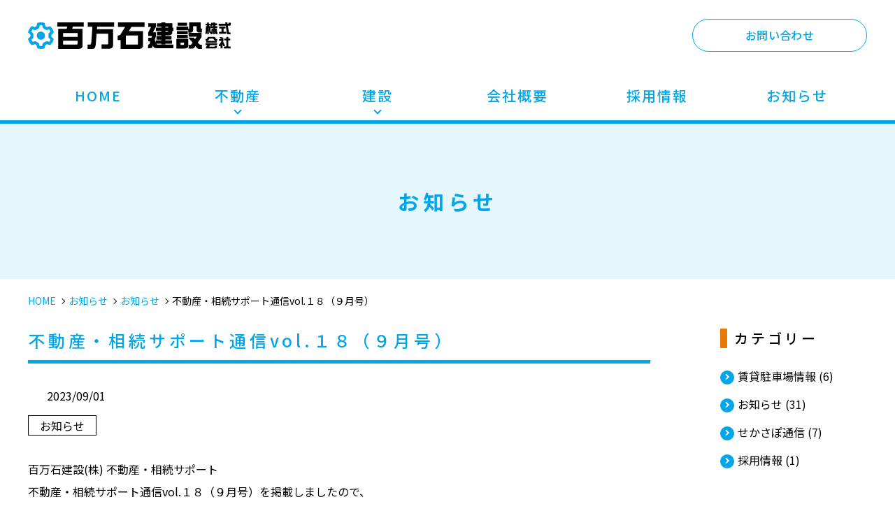

--- FILE ---
content_type: text/html; charset=UTF-8
request_url: https://kensetsu.100-mangoku.jp/info/1051/
body_size: 31960
content:
<!DOCTYPE html>
<html dir="ltr" lang="ja" prefix="og: https://ogp.me/ns#">
<head>
	<!-- Google tag (gtag.js)　Google広告コンバージョン用 -->
<script async src="https://www.googletagmanager.com/gtag/js?id=AW-16650946228"></script>
<script>
  window.dataLayer = window.dataLayer || [];
  function gtag(){dataLayer.push(arguments);}
  gtag('js', new Date());

  gtag('config', 'AW-16650946228');
</script>
  <meta charset="UTF-8">
  <meta name="viewport" content="width=device-width, initial-scale=1">
  <meta name="format-detection" content="telephone=no">
  
		<!-- All in One SEO 4.6.1.1 - aioseo.com -->
		<meta name="robots" content="max-image-preview:large" />
		<link rel="canonical" href="https://kensetsu.100-mangoku.jp/info/1051/" />
		<meta name="generator" content="All in One SEO (AIOSEO) 4.6.1.1" />

		<script async src="https://www.googletagmanager.com/gtag/js?id=G-7YT3814B20"></script>
<script>
  window.dataLayer = window.dataLayer || [];
  function gtag(){dataLayer.push(arguments);}
  gtag('js', new Date());
  gtag('config', 'G-7YT3814B20');
</script>
		<meta property="og:locale" content="ja_JP" />
		<meta property="og:site_name" content="百万石建設株式会社／岩手県矢巾町 -" />
		<meta property="og:type" content="article" />
		<meta property="og:title" content="不動産・相続サポート通信vol.１８（９月号） - 百万石建設株式会社／岩手県矢巾町" />
		<meta property="og:url" content="https://kensetsu.100-mangoku.jp/info/1051/" />
		<meta property="article:published_time" content="2023-09-01T07:36:35+00:00" />
		<meta property="article:modified_time" content="2023-09-01T07:36:35+00:00" />
		<meta name="twitter:card" content="summary" />
		<meta name="twitter:title" content="不動産・相続サポート通信vol.１８（９月号） - 百万石建設株式会社／岩手県矢巾町" />
		<script type="application/ld+json" class="aioseo-schema">
			{"@context":"https:\/\/schema.org","@graph":[{"@type":"BreadcrumbList","@id":"https:\/\/kensetsu.100-mangoku.jp\/info\/1051\/#breadcrumblist","itemListElement":[{"@type":"ListItem","@id":"https:\/\/kensetsu.100-mangoku.jp\/#listItem","position":1,"name":"\u5bb6"}]},{"@type":"Organization","@id":"https:\/\/kensetsu.100-mangoku.jp\/#organization","name":"newsite","url":"https:\/\/kensetsu.100-mangoku.jp\/"},{"@type":"WebPage","@id":"https:\/\/kensetsu.100-mangoku.jp\/info\/1051\/#webpage","url":"https:\/\/kensetsu.100-mangoku.jp\/info\/1051\/","name":"\u4e0d\u52d5\u7523\u30fb\u76f8\u7d9a\u30b5\u30dd\u30fc\u30c8\u901a\u4fe1vol.\uff11\uff18\uff08\uff19\u6708\u53f7\uff09 - \u767e\u4e07\u77f3\u5efa\u8a2d\u682a\u5f0f\u4f1a\u793e\uff0f\u5ca9\u624b\u770c\u77e2\u5dfe\u753a","inLanguage":"ja","isPartOf":{"@id":"https:\/\/kensetsu.100-mangoku.jp\/#website"},"breadcrumb":{"@id":"https:\/\/kensetsu.100-mangoku.jp\/info\/1051\/#breadcrumblist"},"datePublished":"2023-09-01T16:36:35+09:00","dateModified":"2023-09-01T16:36:35+09:00"},{"@type":"WebSite","@id":"https:\/\/kensetsu.100-mangoku.jp\/#website","url":"https:\/\/kensetsu.100-mangoku.jp\/","name":"\u767e\u4e07\u77f3\u5efa\u8a2d\u682a\u5f0f\u4f1a\u793e\uff0f\u5ca9\u624b\u770c\u77e2\u5dfe\u753a","inLanguage":"ja","publisher":{"@id":"https:\/\/kensetsu.100-mangoku.jp\/#organization"}}]}
		</script>
		<!-- All in One SEO -->

<link rel='dns-prefetch' href='//code.jquery.com' />
<link rel='dns-prefetch' href='//code.iconify.design' />
<style id='wp-img-auto-sizes-contain-inline-css' type='text/css'>
img:is([sizes=auto i],[sizes^="auto," i]){contain-intrinsic-size:3000px 1500px}
/*# sourceURL=wp-img-auto-sizes-contain-inline-css */
</style>
<style id='wp-block-library-inline-css' type='text/css'>
:root{--wp-block-synced-color:#7a00df;--wp-block-synced-color--rgb:122,0,223;--wp-bound-block-color:var(--wp-block-synced-color);--wp-editor-canvas-background:#ddd;--wp-admin-theme-color:#007cba;--wp-admin-theme-color--rgb:0,124,186;--wp-admin-theme-color-darker-10:#006ba1;--wp-admin-theme-color-darker-10--rgb:0,107,160.5;--wp-admin-theme-color-darker-20:#005a87;--wp-admin-theme-color-darker-20--rgb:0,90,135;--wp-admin-border-width-focus:2px}@media (min-resolution:192dpi){:root{--wp-admin-border-width-focus:1.5px}}.wp-element-button{cursor:pointer}:root .has-very-light-gray-background-color{background-color:#eee}:root .has-very-dark-gray-background-color{background-color:#313131}:root .has-very-light-gray-color{color:#eee}:root .has-very-dark-gray-color{color:#313131}:root .has-vivid-green-cyan-to-vivid-cyan-blue-gradient-background{background:linear-gradient(135deg,#00d084,#0693e3)}:root .has-purple-crush-gradient-background{background:linear-gradient(135deg,#34e2e4,#4721fb 50%,#ab1dfe)}:root .has-hazy-dawn-gradient-background{background:linear-gradient(135deg,#faaca8,#dad0ec)}:root .has-subdued-olive-gradient-background{background:linear-gradient(135deg,#fafae1,#67a671)}:root .has-atomic-cream-gradient-background{background:linear-gradient(135deg,#fdd79a,#004a59)}:root .has-nightshade-gradient-background{background:linear-gradient(135deg,#330968,#31cdcf)}:root .has-midnight-gradient-background{background:linear-gradient(135deg,#020381,#2874fc)}:root{--wp--preset--font-size--normal:16px;--wp--preset--font-size--huge:42px}.has-regular-font-size{font-size:1em}.has-larger-font-size{font-size:2.625em}.has-normal-font-size{font-size:var(--wp--preset--font-size--normal)}.has-huge-font-size{font-size:var(--wp--preset--font-size--huge)}.has-text-align-center{text-align:center}.has-text-align-left{text-align:left}.has-text-align-right{text-align:right}.has-fit-text{white-space:nowrap!important}#end-resizable-editor-section{display:none}.aligncenter{clear:both}.items-justified-left{justify-content:flex-start}.items-justified-center{justify-content:center}.items-justified-right{justify-content:flex-end}.items-justified-space-between{justify-content:space-between}.screen-reader-text{border:0;clip-path:inset(50%);height:1px;margin:-1px;overflow:hidden;padding:0;position:absolute;width:1px;word-wrap:normal!important}.screen-reader-text:focus{background-color:#ddd;clip-path:none;color:#444;display:block;font-size:1em;height:auto;left:5px;line-height:normal;padding:15px 23px 14px;text-decoration:none;top:5px;width:auto;z-index:100000}html :where(.has-border-color){border-style:solid}html :where([style*=border-top-color]){border-top-style:solid}html :where([style*=border-right-color]){border-right-style:solid}html :where([style*=border-bottom-color]){border-bottom-style:solid}html :where([style*=border-left-color]){border-left-style:solid}html :where([style*=border-width]){border-style:solid}html :where([style*=border-top-width]){border-top-style:solid}html :where([style*=border-right-width]){border-right-style:solid}html :where([style*=border-bottom-width]){border-bottom-style:solid}html :where([style*=border-left-width]){border-left-style:solid}html :where(img[class*=wp-image-]){height:auto;max-width:100%}:where(figure){margin:0 0 1em}html :where(.is-position-sticky){--wp-admin--admin-bar--position-offset:var(--wp-admin--admin-bar--height,0px)}@media screen and (max-width:600px){html :where(.is-position-sticky){--wp-admin--admin-bar--position-offset:0px}}

/*# sourceURL=wp-block-library-inline-css */
</style><style id='global-styles-inline-css' type='text/css'>
:root{--wp--preset--aspect-ratio--square: 1;--wp--preset--aspect-ratio--4-3: 4/3;--wp--preset--aspect-ratio--3-4: 3/4;--wp--preset--aspect-ratio--3-2: 3/2;--wp--preset--aspect-ratio--2-3: 2/3;--wp--preset--aspect-ratio--16-9: 16/9;--wp--preset--aspect-ratio--9-16: 9/16;--wp--preset--color--black: #000000;--wp--preset--color--cyan-bluish-gray: #abb8c3;--wp--preset--color--white: #ffffff;--wp--preset--color--pale-pink: #f78da7;--wp--preset--color--vivid-red: #cf2e2e;--wp--preset--color--luminous-vivid-orange: #ff6900;--wp--preset--color--luminous-vivid-amber: #fcb900;--wp--preset--color--light-green-cyan: #7bdcb5;--wp--preset--color--vivid-green-cyan: #00d084;--wp--preset--color--pale-cyan-blue: #8ed1fc;--wp--preset--color--vivid-cyan-blue: #0693e3;--wp--preset--color--vivid-purple: #9b51e0;--wp--preset--gradient--vivid-cyan-blue-to-vivid-purple: linear-gradient(135deg,rgb(6,147,227) 0%,rgb(155,81,224) 100%);--wp--preset--gradient--light-green-cyan-to-vivid-green-cyan: linear-gradient(135deg,rgb(122,220,180) 0%,rgb(0,208,130) 100%);--wp--preset--gradient--luminous-vivid-amber-to-luminous-vivid-orange: linear-gradient(135deg,rgb(252,185,0) 0%,rgb(255,105,0) 100%);--wp--preset--gradient--luminous-vivid-orange-to-vivid-red: linear-gradient(135deg,rgb(255,105,0) 0%,rgb(207,46,46) 100%);--wp--preset--gradient--very-light-gray-to-cyan-bluish-gray: linear-gradient(135deg,rgb(238,238,238) 0%,rgb(169,184,195) 100%);--wp--preset--gradient--cool-to-warm-spectrum: linear-gradient(135deg,rgb(74,234,220) 0%,rgb(151,120,209) 20%,rgb(207,42,186) 40%,rgb(238,44,130) 60%,rgb(251,105,98) 80%,rgb(254,248,76) 100%);--wp--preset--gradient--blush-light-purple: linear-gradient(135deg,rgb(255,206,236) 0%,rgb(152,150,240) 100%);--wp--preset--gradient--blush-bordeaux: linear-gradient(135deg,rgb(254,205,165) 0%,rgb(254,45,45) 50%,rgb(107,0,62) 100%);--wp--preset--gradient--luminous-dusk: linear-gradient(135deg,rgb(255,203,112) 0%,rgb(199,81,192) 50%,rgb(65,88,208) 100%);--wp--preset--gradient--pale-ocean: linear-gradient(135deg,rgb(255,245,203) 0%,rgb(182,227,212) 50%,rgb(51,167,181) 100%);--wp--preset--gradient--electric-grass: linear-gradient(135deg,rgb(202,248,128) 0%,rgb(113,206,126) 100%);--wp--preset--gradient--midnight: linear-gradient(135deg,rgb(2,3,129) 0%,rgb(40,116,252) 100%);--wp--preset--font-size--small: 13px;--wp--preset--font-size--medium: 20px;--wp--preset--font-size--large: 36px;--wp--preset--font-size--x-large: 42px;--wp--preset--spacing--20: 0.44rem;--wp--preset--spacing--30: 0.67rem;--wp--preset--spacing--40: 1rem;--wp--preset--spacing--50: 1.5rem;--wp--preset--spacing--60: 2.25rem;--wp--preset--spacing--70: 3.38rem;--wp--preset--spacing--80: 5.06rem;--wp--preset--shadow--natural: 6px 6px 9px rgba(0, 0, 0, 0.2);--wp--preset--shadow--deep: 12px 12px 50px rgba(0, 0, 0, 0.4);--wp--preset--shadow--sharp: 6px 6px 0px rgba(0, 0, 0, 0.2);--wp--preset--shadow--outlined: 6px 6px 0px -3px rgb(255, 255, 255), 6px 6px rgb(0, 0, 0);--wp--preset--shadow--crisp: 6px 6px 0px rgb(0, 0, 0);}:where(.is-layout-flex){gap: 0.5em;}:where(.is-layout-grid){gap: 0.5em;}body .is-layout-flex{display: flex;}.is-layout-flex{flex-wrap: wrap;align-items: center;}.is-layout-flex > :is(*, div){margin: 0;}body .is-layout-grid{display: grid;}.is-layout-grid > :is(*, div){margin: 0;}:where(.wp-block-columns.is-layout-flex){gap: 2em;}:where(.wp-block-columns.is-layout-grid){gap: 2em;}:where(.wp-block-post-template.is-layout-flex){gap: 1.25em;}:where(.wp-block-post-template.is-layout-grid){gap: 1.25em;}.has-black-color{color: var(--wp--preset--color--black) !important;}.has-cyan-bluish-gray-color{color: var(--wp--preset--color--cyan-bluish-gray) !important;}.has-white-color{color: var(--wp--preset--color--white) !important;}.has-pale-pink-color{color: var(--wp--preset--color--pale-pink) !important;}.has-vivid-red-color{color: var(--wp--preset--color--vivid-red) !important;}.has-luminous-vivid-orange-color{color: var(--wp--preset--color--luminous-vivid-orange) !important;}.has-luminous-vivid-amber-color{color: var(--wp--preset--color--luminous-vivid-amber) !important;}.has-light-green-cyan-color{color: var(--wp--preset--color--light-green-cyan) !important;}.has-vivid-green-cyan-color{color: var(--wp--preset--color--vivid-green-cyan) !important;}.has-pale-cyan-blue-color{color: var(--wp--preset--color--pale-cyan-blue) !important;}.has-vivid-cyan-blue-color{color: var(--wp--preset--color--vivid-cyan-blue) !important;}.has-vivid-purple-color{color: var(--wp--preset--color--vivid-purple) !important;}.has-black-background-color{background-color: var(--wp--preset--color--black) !important;}.has-cyan-bluish-gray-background-color{background-color: var(--wp--preset--color--cyan-bluish-gray) !important;}.has-white-background-color{background-color: var(--wp--preset--color--white) !important;}.has-pale-pink-background-color{background-color: var(--wp--preset--color--pale-pink) !important;}.has-vivid-red-background-color{background-color: var(--wp--preset--color--vivid-red) !important;}.has-luminous-vivid-orange-background-color{background-color: var(--wp--preset--color--luminous-vivid-orange) !important;}.has-luminous-vivid-amber-background-color{background-color: var(--wp--preset--color--luminous-vivid-amber) !important;}.has-light-green-cyan-background-color{background-color: var(--wp--preset--color--light-green-cyan) !important;}.has-vivid-green-cyan-background-color{background-color: var(--wp--preset--color--vivid-green-cyan) !important;}.has-pale-cyan-blue-background-color{background-color: var(--wp--preset--color--pale-cyan-blue) !important;}.has-vivid-cyan-blue-background-color{background-color: var(--wp--preset--color--vivid-cyan-blue) !important;}.has-vivid-purple-background-color{background-color: var(--wp--preset--color--vivid-purple) !important;}.has-black-border-color{border-color: var(--wp--preset--color--black) !important;}.has-cyan-bluish-gray-border-color{border-color: var(--wp--preset--color--cyan-bluish-gray) !important;}.has-white-border-color{border-color: var(--wp--preset--color--white) !important;}.has-pale-pink-border-color{border-color: var(--wp--preset--color--pale-pink) !important;}.has-vivid-red-border-color{border-color: var(--wp--preset--color--vivid-red) !important;}.has-luminous-vivid-orange-border-color{border-color: var(--wp--preset--color--luminous-vivid-orange) !important;}.has-luminous-vivid-amber-border-color{border-color: var(--wp--preset--color--luminous-vivid-amber) !important;}.has-light-green-cyan-border-color{border-color: var(--wp--preset--color--light-green-cyan) !important;}.has-vivid-green-cyan-border-color{border-color: var(--wp--preset--color--vivid-green-cyan) !important;}.has-pale-cyan-blue-border-color{border-color: var(--wp--preset--color--pale-cyan-blue) !important;}.has-vivid-cyan-blue-border-color{border-color: var(--wp--preset--color--vivid-cyan-blue) !important;}.has-vivid-purple-border-color{border-color: var(--wp--preset--color--vivid-purple) !important;}.has-vivid-cyan-blue-to-vivid-purple-gradient-background{background: var(--wp--preset--gradient--vivid-cyan-blue-to-vivid-purple) !important;}.has-light-green-cyan-to-vivid-green-cyan-gradient-background{background: var(--wp--preset--gradient--light-green-cyan-to-vivid-green-cyan) !important;}.has-luminous-vivid-amber-to-luminous-vivid-orange-gradient-background{background: var(--wp--preset--gradient--luminous-vivid-amber-to-luminous-vivid-orange) !important;}.has-luminous-vivid-orange-to-vivid-red-gradient-background{background: var(--wp--preset--gradient--luminous-vivid-orange-to-vivid-red) !important;}.has-very-light-gray-to-cyan-bluish-gray-gradient-background{background: var(--wp--preset--gradient--very-light-gray-to-cyan-bluish-gray) !important;}.has-cool-to-warm-spectrum-gradient-background{background: var(--wp--preset--gradient--cool-to-warm-spectrum) !important;}.has-blush-light-purple-gradient-background{background: var(--wp--preset--gradient--blush-light-purple) !important;}.has-blush-bordeaux-gradient-background{background: var(--wp--preset--gradient--blush-bordeaux) !important;}.has-luminous-dusk-gradient-background{background: var(--wp--preset--gradient--luminous-dusk) !important;}.has-pale-ocean-gradient-background{background: var(--wp--preset--gradient--pale-ocean) !important;}.has-electric-grass-gradient-background{background: var(--wp--preset--gradient--electric-grass) !important;}.has-midnight-gradient-background{background: var(--wp--preset--gradient--midnight) !important;}.has-small-font-size{font-size: var(--wp--preset--font-size--small) !important;}.has-medium-font-size{font-size: var(--wp--preset--font-size--medium) !important;}.has-large-font-size{font-size: var(--wp--preset--font-size--large) !important;}.has-x-large-font-size{font-size: var(--wp--preset--font-size--x-large) !important;}
/*# sourceURL=global-styles-inline-css */
</style>

<style id='classic-theme-styles-inline-css' type='text/css'>
/*! This file is auto-generated */
.wp-block-button__link{color:#fff;background-color:#32373c;border-radius:9999px;box-shadow:none;text-decoration:none;padding:calc(.667em + 2px) calc(1.333em + 2px);font-size:1.125em}.wp-block-file__button{background:#32373c;color:#fff;text-decoration:none}
/*# sourceURL=/wp-includes/css/classic-themes.min.css */
</style>
<link rel='stylesheet' id='style-css' href='https://kensetsu.100-mangoku.jp/wp-content/themes/mytheme/style.css?1768902842' type='text/css' media='all' />
<script type="text/javascript" src="//code.jquery.com/jquery-3.6.1.min.js" id="jquery-js"></script>
<script type="text/javascript" src="//code.iconify.design/3/3.0.0/iconify.min.js" id="iconify-js"></script>
<script type="text/javascript" src="https://kensetsu.100-mangoku.jp/wp-content/themes/mytheme/js/script.js" id="script-js"></script>
<script type="text/javascript" src="https://kensetsu.100-mangoku.jp/wp-content/themes/mytheme/js/info.js" id="info-js"></script>
<link rel="stylesheet" href="https://kensetsu.100-mangoku.jp/wp-content/themes/mytheme/css/info-single.css?1768902842">
<link rel="icon" href="https://kensetsu.100-mangoku.jp/wp-content/uploads/2022/10/cropped-favicon-32x32.png" sizes="32x32" />
<link rel="icon" href="https://kensetsu.100-mangoku.jp/wp-content/uploads/2022/10/cropped-favicon-192x192.png" sizes="192x192" />
<link rel="apple-touch-icon" href="https://kensetsu.100-mangoku.jp/wp-content/uploads/2022/10/cropped-favicon-180x180.png" />
<meta name="msapplication-TileImage" content="https://kensetsu.100-mangoku.jp/wp-content/uploads/2022/10/cropped-favicon-270x270.png" />
  <script>window.jQuery || document.write("<script src='https://kensetsu.100-mangoku.jp/wp-content/themes/mytheme/js/jquery/jquery-3.6.0.min.js'><\/script>");</script>
</head>
<body class="wp-singular info-template-default single single-info postid-1051 wp-theme-mytheme">

  <div id="wrap">

    <header id="header" class="full-width">

      <div class="inner">

        <h1 id="head-logo">
          <a href="https://kensetsu.100-mangoku.jp/">
            <img src="https://kensetsu.100-mangoku.jp/wp-content/themes/mytheme/img/common/mainlogo.svg" alt="百万石建設株式会社／岩手県矢巾町">
          </a>
        </h1><!-- / #head-logo -->

        <div id="drawer-menu">
          <ul><li></li><li></li><li></li></ul>
        </div><!-- / #drawer-menu-->

        <div class="head-contact-btn hide-sp">
          <a href="https://kensetsu.100-mangoku.jp/contact/">お問い合わせ</a>
        </div><!-- / .head-contact-btn -->

      </div><!-- / .inner -->

      <div id="wrap-gnav" class="full-width">

        <nav id="gnav">
          <ul class="grid">
            <li id="menu-item-317" class="menu-item menu-item-type-post_type menu-item-object-page menu-item-home menu-item-317"><a href="https://kensetsu.100-mangoku.jp/">HOME</a></li>
<li id="menu-item-619" class="menu-item menu-item-type-post_type menu-item-object-page menu-item-has-children menu-item-619"><a href="https://kensetsu.100-mangoku.jp/fudosan/">不動産</a>
<ul class="sub-menu">
	<li id="menu-item-620" class="menu-item menu-item-type-custom menu-item-object-custom menu-item-620"><a href="https://kensetsu.100-mangoku.jp/info_cat/land/">売地</a></li>
	<li id="menu-item-621" class="menu-item menu-item-type-custom menu-item-object-custom menu-item-621"><a href="https://kensetsu.100-mangoku.jp/info_cat/house/">中古物件</a></li>
	<li id="menu-item-1327" class="menu-item menu-item-type-custom menu-item-object-custom menu-item-1327"><a href="https://kensetsu.100-mangoku.jp/info_cat/parking/">賃貸駐車場情報</a></li>
	<li id="menu-item-622" class="menu-item menu-item-type-custom menu-item-object-custom menu-item-622"><a href="https://www.fudosan-sozoku.net/">不動産・相続サポート</a></li>
</ul>
</li>
<li id="menu-item-726" class="menu-item menu-item-type-custom menu-item-object-custom menu-item-has-children menu-item-726"><a>建設</a>
<ul class="sub-menu">
	<li id="menu-item-656" class="menu-item menu-item-type-post_type menu-item-object-page menu-item-656"><a href="https://kensetsu.100-mangoku.jp/housing/">住宅建築</a></li>
	<li id="menu-item-655" class="menu-item menu-item-type-post_type menu-item-object-page menu-item-655"><a href="https://kensetsu.100-mangoku.jp/facility/">施設建設</a></li>
	<li id="menu-item-1381" class="menu-item menu-item-type-post_type menu-item-object-page menu-item-1381"><a href="https://kensetsu.100-mangoku.jp/mobilespace/">モバイルスペース事業</a></li>
	<li id="menu-item-637" class="menu-item menu-item-type-post_type menu-item-object-page menu-item-637"><a href="https://kensetsu.100-mangoku.jp/doboku/">土木工事</a></li>
	<li id="menu-item-638" class="menu-item menu-item-type-custom menu-item-object-custom menu-item-638"><a href="https://kensetsu.100-mangoku.jp/case/">施工実績</a></li>
</ul>
</li>
<li id="menu-item-26" class="menu-item menu-item-type-post_type menu-item-object-page menu-item-26"><a href="https://kensetsu.100-mangoku.jp/company/">会社概要</a></li>
<li id="menu-item-616" class="menu-item menu-item-type-custom menu-item-object-custom menu-item-616"><a href="https://kensetsu.100-mangoku.jp/info/402/">採用情報</a></li>
<li id="menu-item-30" class="menu-item menu-item-type-custom menu-item-object-custom menu-item-30"><a href="https://kensetsu.100-mangoku.jp/info/">お知らせ</a></li>
          </ul><!-- / .grid -->
        </nav><!-- / #gnav -->

        <div class="head-contact-btn hide-pc">
          <a href="https://kensetsu.100-mangoku.jp/contact/">お問い合わせ</a>
        </div><!-- / .head-contact-btn -->

      </div><!-- / #wrap-gnav -->

    </header><!-- / #header -->

<main id="container">

  <div id="content">

    <div id="page-title-block" class="full-width">
          <h1>お知らせ</h1>
    </div><!-- #page-title-block -->

    <ul id="my_breadcrumbs"><li><a href="https://kensetsu.100-mangoku.jp/">HOME</a></li><li><a href="https://kensetsu.100-mangoku.jp/info/">お知らせ</a></li><li><a href="https://kensetsu.100-mangoku.jp/info_cat/news/">お知らせ</a></li><li>不動産・相続サポート通信vol.１８（９月号）</li></ul>
    <div id="post-wrap" class="grid">

      
        <div id="post-block">

          
            <div id="single-box">

              <h2 class="sec-title01">不動産・相続サポート通信vol.１８（９月号）</h2>

              <ul id="top-info-box">
                <li>
                  <span class="iconify" data-icon="bxs:chevron-right-circle"></span>
                  <time datetime="2023-09-01">2023/09/01</time>
                </li>
                <li>
                                                        お知らせ                                  </li>
              </ul><!-- / .#top-info-box -->

              
              <div class="text-box">
                <p>百万石建設(株) 不動産・相続サポート<br />
不動産・相続サポート通信vol.１８（９月号）を掲載しましたので、<br />
百万石建設(株) 不動産・相続サポートのホームページにて、是非ご覧ください！<br />
バックナンバーもありますので、ご覧ください！</p>
<p>当社公式 YouTube チャンネルに動画アップしていますので、ホームページで見てください！<br />
　https://www.fudosan-sozoku.net</p>
              </div><!-- / .text-box -->

              <div class="img-box grid">

                
                
                
                
              </div><!-- / .img-box -->

                                              <div class="pdf-box">
                  <a class="btn-pdf btn01" href="https://kensetsu.100-mangoku.jp/wp-content/uploads/2023/09/6450618b857a0093175133528a806074.pdf">PDFを開く<span class="iconify" data-icon="bxs:file-pdf"></span></a>
                </div><!-- / .pdf-box -->
              
              
              <div class="btn-box">
                <a class="btn-back btn01" href=""><span class="iconify" data-icon="ant-design:left-circle-filled"></span>直前のページへ戻る</a>
              </div><!-- / .btn-box -->

            </div><!-- / #single-box -->

          
        </div><!-- / #post-block -->

        <div id="cat-block">

          <div class="cat-box">
            <h4 class="sec-title02">カテゴリー</h4>
            <ul>	<li class="cat-item cat-item-41"><a href="https://kensetsu.100-mangoku.jp/info_cat/parking/">賃貸駐車場情報</a> (6)
</li>
	<li class="cat-item cat-item-29"><a href="https://kensetsu.100-mangoku.jp/info_cat/news/">お知らせ</a> (31)
</li>
	<li class="cat-item cat-item-40"><a href="https://kensetsu.100-mangoku.jp/info_cat/sekasapo/">せかさぽ通信</a> (7)
</li>
	<li class="cat-item cat-item-31"><a href="https://kensetsu.100-mangoku.jp/info_cat/recruit/">採用情報</a> (1)
</li>
</ul>
          </div><!-- / .cat-box -->

          <div class="cat-box">
            <h4 class="sec-title02">アーカイブ</h4>
            <dl class="archive-data"><dt>2024年</dt><dd><ul>	<li><a href='https://kensetsu.100-mangoku.jp/date/2024/10/info/'>10月</a>&nbsp;(1)</li>
	<li><a href='https://kensetsu.100-mangoku.jp/date/2024/09/info/'>9月</a>&nbsp;(1)</li>
	<li><a href='https://kensetsu.100-mangoku.jp/date/2024/08/info/'>8月</a>&nbsp;(1)</li>
	<li><a href='https://kensetsu.100-mangoku.jp/date/2024/07/info/'>7月</a>&nbsp;(7)</li>
	<li><a href='https://kensetsu.100-mangoku.jp/date/2024/06/info/'>6月</a>&nbsp;(1)</li>
	<li><a href='https://kensetsu.100-mangoku.jp/date/2024/05/info/'>5月</a>&nbsp;(1)</li>
	<li><a href='https://kensetsu.100-mangoku.jp/date/2024/04/info/'>4月</a>&nbsp;(2)</li>
	<li><a href='https://kensetsu.100-mangoku.jp/date/2024/03/info/'>3月</a>&nbsp;(2)</li>
	<li><a href='https://kensetsu.100-mangoku.jp/date/2024/02/info/'>2月</a>&nbsp;(2)</li>
	<li><a href='https://kensetsu.100-mangoku.jp/date/2024/01/info/'>1月</a>&nbsp;(1)</li></ul></dd><dt>2023年</dt><dd><ul></li>
	<li><a href='https://kensetsu.100-mangoku.jp/date/2023/12/info/'>12月</a>&nbsp;(2)</li>
	<li><a href='https://kensetsu.100-mangoku.jp/date/2023/11/info/'>11月</a>&nbsp;(3)</li>
	<li><a href='https://kensetsu.100-mangoku.jp/date/2023/10/info/'>10月</a>&nbsp;(1)</li>
	<li><a href='https://kensetsu.100-mangoku.jp/date/2023/09/info/'>9月</a>&nbsp;(3)</li>
	<li><a href='https://kensetsu.100-mangoku.jp/date/2023/08/info/'>8月</a>&nbsp;(1)</li>
	<li><a href='https://kensetsu.100-mangoku.jp/date/2023/07/info/'>7月</a>&nbsp;(1)</li>
	<li><a href='https://kensetsu.100-mangoku.jp/date/2023/06/info/'>6月</a>&nbsp;(1)</li>
	<li><a href='https://kensetsu.100-mangoku.jp/date/2023/05/info/'>5月</a>&nbsp;(1)</li>
	<li><a href='https://kensetsu.100-mangoku.jp/date/2023/04/info/'>4月</a>&nbsp;(1)</li>
	<li><a href='https://kensetsu.100-mangoku.jp/date/2023/03/info/'>3月</a>&nbsp;(2)</li>
	<li><a href='https://kensetsu.100-mangoku.jp/date/2023/02/info/'>2月</a>&nbsp;(3)</li>
	<li><a href='https://kensetsu.100-mangoku.jp/date/2023/01/info/'>1月</a>&nbsp;(4)</li></ul></dd><dt>2022年</dt><dd><ul></li>
	<li><a href='https://kensetsu.100-mangoku.jp/date/2022/10/info/'>10月</a>&nbsp;(3)</li></ul></dd></dl>          </div><!-- / .cat-box -->

        </div><!-- / #cat-block -->

      
    </div><!-- / #post-wrap -->

  </div><!-- / #content -->

</main><!-- / #container -->

    <footer id="footer" class="my-anime1">

      <div id="foot-nav" class="full-width">
        <ul>
          <li id="menu-item-639" class="menu-item menu-item-type-post_type menu-item-object-page menu-item-has-children menu-item-639"><a href="https://kensetsu.100-mangoku.jp/fudosan/">不動産事業</a>
<ul class="sub-menu">
	<li id="menu-item-640" class="menu-item menu-item-type-custom menu-item-object-custom menu-item-640"><a href="https://kensetsu.100-mangoku.jp/info_cat/land/">売地</a></li>
	<li id="menu-item-641" class="menu-item menu-item-type-custom menu-item-object-custom menu-item-641"><a href="https://kensetsu.100-mangoku.jp/info_cat/house/">中古物件</a></li>
	<li id="menu-item-1328" class="menu-item menu-item-type-custom menu-item-object-custom menu-item-1328"><a href="https://kensetsu.100-mangoku.jp/info_cat/parking/">賃貸駐車場情報</a></li>
	<li id="menu-item-642" class="menu-item menu-item-type-custom menu-item-object-custom menu-item-642"><a href="https://www.fudosan-sozoku.net/">不動産・相続サポート</a></li>
</ul>
</li>
<li id="menu-item-725" class="menu-item menu-item-type-custom menu-item-object-custom menu-item-has-children menu-item-725"><a>建設</a>
<ul class="sub-menu">
	<li id="menu-item-653" class="menu-item menu-item-type-post_type menu-item-object-page menu-item-653"><a href="https://kensetsu.100-mangoku.jp/housing/">住宅建築</a></li>
	<li id="menu-item-650" class="menu-item menu-item-type-post_type menu-item-object-page menu-item-650"><a href="https://kensetsu.100-mangoku.jp/facility/">施設建設</a></li>
	<li id="menu-item-1380" class="menu-item menu-item-type-post_type menu-item-object-page menu-item-1380"><a href="https://kensetsu.100-mangoku.jp/mobilespace/">モバイルスペース事業</a></li>
	<li id="menu-item-647" class="menu-item menu-item-type-post_type menu-item-object-page menu-item-647"><a href="https://kensetsu.100-mangoku.jp/doboku/">土木工事</a></li>
	<li id="menu-item-648" class="menu-item menu-item-type-custom menu-item-object-custom menu-item-648"><a href="https://kensetsu.100-mangoku.jp/case/">施工実績</a></li>
</ul>
</li>
<li id="menu-item-19" class="menu-item menu-item-type-post_type menu-item-object-page menu-item-19"><a href="https://kensetsu.100-mangoku.jp/company/">会社概要</a></li>
<li id="menu-item-654" class="menu-item menu-item-type-custom menu-item-object-custom menu-item-654"><a href="https://kensetsu.100-mangoku.jp/info/402/">採用情報</a></li>
<li id="menu-item-23" class="menu-item menu-item-type-custom menu-item-object-custom menu-item-23"><a href="https://kensetsu.100-mangoku.jp/info/">お知らせ</a></li>
<li id="menu-item-315" class="menu-item menu-item-type-post_type menu-item-object-page menu-item-315"><a href="https://kensetsu.100-mangoku.jp/contact/">お問い合わせ</a></li>
<li id="menu-item-316" class="menu-item menu-item-type-post_type menu-item-object-page menu-item-316"><a href="https://kensetsu.100-mangoku.jp/privacypolicy/">プライバシーポリシー</a></li>
        </ul>
      </div><!-- / #foot-nav-->

      <div id="foot-logo">
        <a href="https://kensetsu.100-mangoku.jp/">
          <img src="https://kensetsu.100-mangoku.jp/wp-content/themes/mytheme/img/common/mainlogo.svg" alt="百万石建設株式会社／岩手県矢巾町">
        </a>
      </div><!-- / #foot-logo -->

      <address id="foot-addr">
        <ul>
          <li>〒028-3615</li>
          <li>岩手県紫波郡矢巾町大字南矢幅6-606</li>
          <li>TEL.<span class="tel-link">019-697-1500</span></li>
          <li>FAX.019-697-3143</li>
        </ul>
      </address><!-- / #foot-addr -->

      <p id="copyright" class="full-width"><small>&copy; Hyakumangoku Kensetsu Inc. All Rights Reserved.</small></p>

    </footer><!-- / #footer -->

  </div><!-- / #wrap -->

  <p id="page-top"><a href="#wrap">PAGE TOP</a></p>


  <script type="speculationrules">
{"prefetch":[{"source":"document","where":{"and":[{"href_matches":"/*"},{"not":{"href_matches":["/wp-*.php","/wp-admin/*","/wp-content/uploads/*","/wp-content/*","/wp-content/plugins/*","/wp-content/themes/mytheme/*","/*\\?(.+)"]}},{"not":{"selector_matches":"a[rel~=\"nofollow\"]"}},{"not":{"selector_matches":".no-prefetch, .no-prefetch a"}}]},"eagerness":"conservative"}]}
</script>

</body>
</html>


--- FILE ---
content_type: text/css
request_url: https://kensetsu.100-mangoku.jp/wp-content/themes/mytheme/style.css?1768902842
body_size: 415
content:
@charset 'utf-8';
/*
Theme Name: mytheme
Author: 株式会社コミュニケーションズ・コ・ア
Author URI: https://www.co-a.net/
Description: オリジナルテーマ
Version: 1.0
*/

/* リセット
----------------------------------------- */
@import url(css/destyle.min.css);

/* 基本設定と共通レイアウト
----------------------------------------- */
@import url(css/style.css);

/* Webフォント
----------------------------------------- */
@import url(css/fonts.css);


--- FILE ---
content_type: text/css
request_url: https://kensetsu.100-mangoku.jp/wp-content/themes/mytheme/css/info-single.css?1768902842
body_size: 4419
content:
@charset 'utf-8';
/* ======================================================
CSS information

 File Name  : info-single.css
 Style Info : 「お知らせ - 詳細」のCSS
====================================================== */

#post-wrap .no-data {
  text-align: center;
}

#post-block {
  margin-bottom: 5em;
}

#top-info-box {
  margin-bottom: 2em;
}

#top-info-box li .iconify {
  display: inline-block;
  vertical-align: middle;
  margin: -3px 3px 0 0;
  width: 20px;
  height: 20px;
  color: var(--basecolor3);
}

#top-info-box li:nth-child(1) {
  margin-bottom: 1em;
}

#top-info-box li:nth-child(2) {
  padding: .1em 1em;
  width: fit-content;
  text-align: center;
  border: 1px solid var(--basecolor1);
}

#single-box .img-full {
  margin: 0 calc(50% - 50vw);
  margin-bottom: 2em;
  width: 100vw;
}

#single-box .text-box {
  margin-bottom: 2.5em;
}

#single-box .text-box p {
  line-height: 2;
  margin-bottom: 1.5em;
  max-width: 580px;
}

#single-box .text-box p:last-child {
  margin-bottom: 0;
}

#single-box .text-box .text-link {
  text-decoration: none !important;
}

#single-box .text-box .text-link:hover {
  text-decoration: underline !important;
}

#single-box .img-box.grid {
  display: grid;
  gap: 2em
}

#single-box .img-box .caption-text {
  margin-top: 1em;
}

#single-box .pdf-box {
  margin-top: 3em;
}

#single-box .btn-box {
  margin-top: 4em;
}

#single-box .btn-pdf {
  width: 100%;
}

#single-box .btn-pdf .iconify {
  display: inline-block;
  vertical-align: middle;
  margin: -3px 0 0 .5em;
  width: 30px;
  height: 30px;
  color: var(--basecolor3);
}

#single-box .recruit-box {
  margin-top: 3em;
}

#single-box .btn-recruit {
  width: 100%;
  color: var(--basecolor2);
  background: var(--basecolor6);
  border-color: var(--basecolor6);
}

#cat-block .cat-box:not(:last-child) {
  margin-bottom: 3em;
}

#cat-block li {
  position: relative;
  margin-bottom: 1em;
}

#cat-block li:last-child {
  margin-bottom: 0;
}

#cat-block li::before {
  content: '';
  display: inline-block;
  vertical-align: middle;
  margin: -3px .3em 0 0;
  width: 20px;
  height: 20px;
  background: var(--basecolor3);
  border-radius: 50%;
}

#cat-block li::after {
  z-index: 1;
  content: '';
  position: absolute;
  top: 10px;
  left: 6px;
  width: 6px;
  height: 6px;
  border-top: 2px solid var(--basecolor2);
  border-left: 2px solid var(--basecolor2);
  transform: rotate(135deg);
}

#cat-block .cat-box li a {
  color: var(--basecolor1);
  text-decoration: none !important;
}

#cat-block .cat-box .children {
  margin: 1em 0 1.5em 1.5em;
}

#cat-block .archive-data dt {
  cursor: pointer;
  position: relative;
  margin-bottom: 1.2em;
  padding-right: 2em;
  width: fit-content;
  font-weight: 500;
}

#cat-block .archive-data dt::before,
#cat-block .archive-data dt::after {
  content: '';
  position: absolute;
  background: var(--basecolor3);
  border-radius: 10px;
  transition: all .3s ease-in-out;
}

#cat-block .archive-data dt::after {
  top: 11px;
  right: 0;
  width: 15px;
  height: 2px;
}

#cat-block .archive-data dt::before {
  top: 4px;
  right: 7px;
  width: 2px;
  height: 15px;
}

#cat-block .archive-data dt.active::before {
  transform: rotate(90deg);
}

#cat-block .archive-data dd:not(:last-of-type) {
  margin-bottom: 1.2em;
}

/* 768px～（タブレット）
------------------------------------------------------ */
@media screen and (min-width: 768px) {

  #post-wrap.grid {
    display: grid;
    gap: 5em;
  }

  #post-block .grid {
    grid-template-columns: 1fr 2fr;
    gap: 2.5em;
  }

  #post-block {
    margin-bottom: 0;
  }

  #single-box .text-box p {
    line-height: 1.9;
  }

  #single-box .img-box.grid {
    grid-template-columns: repeat(2, 1fr);
  }

  #single-box .pdf-box {
    margin-top: 4em;
  }

  #single-box .btn-box {
    margin-top: 5em;
  }

  #cat-block .cat-box:not(:last-child) {
    margin-bottom: 3.5em;
  }

}

/* 960px～（パソコン）
------------------------------------------------------ */
@media screen and (min-width: 960px) {

  #post-wrap.grid {
    grid-template-columns: 1fr 210px;
    gap: 100px;
  }

  #post-wrap .no-data {
    grid-row: 1 / 2;
    grid-column: 1 / 3;
  }

  #single-box .img-full {
    margin-right: 0;
    margin-left: 0;
    width: 100%;
  }

  #single-box .text-box p {
    line-height: 2;
  }

  #single-box .pdf-box {
    margin-top: 5em;
  }

  #single-box .btn-box {
    margin-top: 8em;
  }

  #cat-block .cat-box:not(:last-child) {
    margin-bottom: 4em;
  }

}


--- FILE ---
content_type: text/css
request_url: https://kensetsu.100-mangoku.jp/wp-content/themes/mytheme/css/style.css
body_size: 18090
content:
@charset 'utf-8';
/* ======================================================
CSS information

 File Name  : style.css
 Style Info : 共通スタイル
====================================================== */

:root {
  --basecolor1: #000;
  --basecolor2: #fff;
  --basecolor3: #00A6E8;
  --basecolor4: #E5F6FD;
  --basecolor5: #33B7EC;
  --basecolor6: #E87A00;
  --basecolor7: #8F8F8F;
}

html {
  overflow-y: auto;
  font-size: 62.5%;
}

body {
  overflow: hidden;
  color: var(--basecolor1);
  font-weight: 400;
  font-size: 1.6rem;
  line-height: 1.5;
  font-family: 'Noto Sans JP', sans-serif;
  word-break: normal;
  word-wrap: break-word;
  background: var(--basecolor2);
}

/* レイアウト (モバイルファースト)
---------------------------------------------- */

/* --- 枠 --- */

#wrap {
  margin: auto;
  width: 90%;
  max-width: 1200px;
}

#header {
  border-bottom: 5px solid var(--basecolor3);
}

#container {
  padding-bottom: 5em;
}

.home #container {
  padding-top: 1em;
}

.inner {
  margin: auto;
  max-width: 1200px;
  width: 100%;
}

/* --- ヘッダー内部 --- */

#header>.inner {
  position: relative;
}

#head-logo {
  margin: 1em 0;
}

#head-logo a img {
  display: block;
  max-width: 290px;
  width: 75%;
}

#drawer-menu {
  z-index: 9999 !important;
  cursor: pointer;
  position: absolute;
  top: 50%;
  right: 0;
  width: 40px;
  height: 40px;
  background: var(--basecolor3);
  transform: translateY(-50%);
  transition: all .2s ease-in-out;
}

#drawer-menu.active {
  background: var(--basecolor2);
}

#drawer-menu ul {
  margin: 10px auto 0;
  width: 28px;
}

#drawer-menu li {
  width: 28px;
  height: 3px;
  background: var(--basecolor2);
  transition: all .2s ease-in-out;
}

#drawer-menu li:nth-child(2) {
  margin: 6px 0;
}

#drawer-menu li:nth-child(3) {
  width: 18px;
}

#drawer-menu.active li {
  background: var(--basecolor3);
}

#drawer-menu.active li:nth-child(1) {
  transform: translateY(10px) rotate(45deg);
}

#drawer-menu.active li:nth-child(2) {
  transform: translateY(1px) rotate(-45deg);
}

#drawer-menu.active li:nth-child(3) {
  opacity: 0;
}

#wrap-gnav {
  display: none;
  padding-top: 30px;
  padding-bottom: 30px;
  background: var(--basecolor3);
}

#gnav {
  text-align: center;
}

#gnav a {
  letter-spacing: .1em;
  position: relative;
  color: var(--basecolor2);
  font-weight: 500;
  text-decoration: none !important;
}

#gnav>ul>li {
  margin-bottom: 2.5em;
}

#gnav>ul>li>a {
  font-size: 2rem;
}

#gnav>ul>li.menu-item-has-children>a::after {
  content: '';
  position: absolute;
  bottom: -25px;
  left: 50%;
  width: 8px;
  height: 8px;
  border-top: 2px solid var(--basecolor2);
  border-left: 2px solid var(--basecolor2);
  transform: translateX(-50%) rotate(-135deg);
  transition: all .3s ease-in-out;
}

#gnav .sub-menu {
  display: none;
  margin: 0 calc(50% - 50vw);
  margin-top: 50px;
  padding: .5em calc(50vw - 50%);
  width: 100vw;
  text-align: justify;
  background: var(--basecolor5);
}

#gnav .sub-menu li a {
  line-height: 50px;
  display: block;
  font-size: 1.8rem;
}

#gnav .sub-menu li.menu-item-has-children>a::after {
  content: '';
  display: inline-block;
  vertical-align: middle;
  margin: -3px 0 0 1em;
  width: 8px;
  height: 8px;
  border-top: 2px solid var(--basecolor2);
  border-left: 2px solid var(--basecolor2);
  transform: rotate(-135deg);
  transition: all .3s ease-in-out;
}

#gnav .sub-menu .sub-menu {
  display: none;
  margin-top: 0;
}

#gnav .sub-menu .sub-menu li a {
  padding-left: 1em;
}

.head-contact-btn.hide-sp {
  display: none;
}

.head-contact-btn a {
  letter-spacing: .1em;
  line-height: 45px;
  display: block;
  margin: 0 auto;
  width: 250px;
  color: var(--basecolor3);
  font-size: 2rem;
  font-weight: 500;
  text-align: center;
  background: var(--basecolor2);
  border-radius: 30px;
  text-decoration: none !important;
}

/* --- コンテンツ内部 --- */

.full-content {
  margin: 0 calc(50% - 50vw);
  width: 100vw;
}

#page-title-block {
  letter-spacing: .2em;
  padding: 2em 0;
  color: var(--basecolor3);
  font-size: 2.4rem;
  font-weight: 700;
  text-align: center;
  background: var(--basecolor4);
}

#my_breadcrumbs {
  overflow-x: auto;
  white-space: nowrap;
  margin: .8em 0 1.4em;
  padding: .5em 0;
  font-size: 1.2rem;
}

#my_breadcrumbs li {
  position: relative;
  display: inline-block;
}

#my_breadcrumbs li::after {
  content: '';
  display: inline-block;
  vertical-align: middle;
  margin: -3px 6px 0;
  width: 6px;
  height: 6px;
  border-top: 1px solid var(--basecolor1);
  border-left: 1px solid var(--basecolor1);
  transform: rotate(135deg);
}

#my_breadcrumbs li:last-child:after {
  display: none;
}

#my_breadcrumbs li a {
  text-decoration: none !important;
}

.sec-title01 {
  letter-spacing: .2em;
  margin: 0 calc(50% - 50vw);
  margin-bottom: 1em;
  padding: 0 calc(50vw - 50%);
  padding-bottom: .5em;
  width: 100vw;
  color: var(--basecolor3);
  font-size: 2.4rem;
  font-weight: 500;
  border-bottom: 5px solid var(--basecolor3);
}

.sec-title02 {
  letter-spacing: .2em;
  margin-bottom: 1em;
  padding-left: .5em;
  color: var(--basecolor1);
  font-size: 2rem;
  font-weight: 500;
  border-left: 10px solid var(--basecolor6);
}

.explain-title {
  margin-bottom: .5em;
  color: var(--basecolor3);
  font-size: 2rem;
  font-weight: 500;
}

.explain-text {
  line-height: 2;
  margin-bottom: 1em;
  text-align: justify;
}

.explain-text:last-child {
  margin-bottom: 0;
}

.my-page-link-block li {
  display: inline-block;
  margin: 0 1em 1em 0;
}

.my-page-link-block li a {
  line-height: 1.4;
  position: relative;
  display: block;
  padding-left: 26px;
  color: var(--basecolor3);
  font-size: 1.6rem;
  font-weight: 500;
  text-decoration: none !important;
}

.my-page-link-block li a .iconify {
  position: absolute;
  top: 50%;
  left: 0;
  width: 20px;
  height: 20px;
  color: var(--basecolor3);
  transform: translateY(-50%);
}

.btn01 {
  line-height: 40px;
  display: block;
  margin: 0 auto;
  width: 200px;
  color: var(--basecolor3);
  font-size: 1.6rem;
  font-weight: 500;
  text-align: center;
  background: var(--basecolor2);
  border: 1px solid var(--basecolor3);
  border-radius: 20px;
}

.btn02 {
  display: block;
  color: var(--basecolor3);
  font-size: 1.6rem;
  font-weight: 500;
}

.btn02 .iconify {
  display: inline-block;
  vertical-align: middle;
  margin: -3px .5em 0 0;
  width: 20px;
  height: 20px;
  color: var(--basecolor3);
}

.btn-back {
  width: 240px;
}

.btn-back .iconify {
  display: inline-block;
  vertical-align: middle;
  margin: -3px .5em 0 0;
  width: 20px;
  height: 20px;
  color: var(--basecolor3);
}

[class^="btn"] {
  text-decoration: none !important;
}

.wrap-gmap {
  margin-bottom: 1em;
}

.wrap-gmap iframe {
  width: 100%;
  aspect-ratio: 4/3;
}

/* --- フッター内部 --- */

#foot-nav {
  margin-bottom: 2em;
  padding-top: 1.5em;
  padding-bottom: 1.5em;
  text-align: left;
  background: var(--basecolor4);
}

#foot-nav>ul>li {
  margin-bottom: 1em;
}

#foot-nav>ul>li:last-child {
  margin-bottom: 0;
}

#foot-nav>ul>li>a {
  position: relative;
  color: var(--basecolor1);
  font-size: 1.6rem;
  text-decoration: none !important;
}

#foot-nav>ul>li>a::before {
  content: '';
  display: inline-block;
  vertical-align: middle;
  margin: -3px .6em 0 0;
  width: 7px;
  height: 7px;
  background: transparent;
  border-top: 2px solid var(--basecolor3);
  border-right: 2px solid var(--basecolor3);
  transform: rotate(45deg);
}

#foot-nav .sub-menu {
  margin-top: 1em;
  padding-left: 1em;
}

#foot-nav .sub-menu li:not(:last-child) {
  margin-bottom: .3em;
}

#foot-nav .sub-menu li a {
  color: var(--basecolor1);
  font-size: 1.6rem;
  text-decoration: none !important;
}

#foot-logo {
  margin-bottom: 1.5em;
}

#foot-logo img {
  display: block;
  margin: 0 auto;
  max-width: 290px;
  width: 75%;
}

#foot-addr {
  letter-spacing: .02em;
  margin-bottom: 2em;
  font-size: 1.6rem;
  text-align: center;
}

#foot-addr p {
  margin-bottom: .5em;
  font-weight: 500;
}

#foot-addr li:not(:last-child) {
  margin-bottom: .1em;
}

#copyright {
  letter-spacing: .04em;
  line-height: 40px;
  color: var(--basecolor2);
  font-size: 1.1rem;
  font-weight: 500;
  text-align: center;
  background: var(--basecolor3);
  padding-bottom: 6em;
}

#page-top {
  display: none;
  position: fixed;
  right: 0;
  bottom: 100px;
}

#page-top a {
  position: relative;
  letter-spacing: .04em;
  display: flex;
  padding: 25px 0 0 1px;
  width: 30px;
  height: 90px;
  color: var(--basecolor2);
  font-size: 1.1rem;
  font-weight: 500;
  white-space: nowrap;
  text-decoration: none;
  writing-mode: vertical-rl;
  align-items: center;
  background: var(--basecolor3);
  text-decoration: none !important;
}

#page-top a::before,
#page-top a::after {
  content: '';
  position: absolute;
  top: 10px;
  left: 50%;
}

#page-top a::before {
  width: 6px;
  height: 6px;
  border-top: 2px solid var(--basecolor2);
  border-left: 2px solid var(--basecolor2);
  transform: translateX(-50%) rotate(45deg);
}

#page-top a::after {
  width: 2px;
  height: 10px;
  background: var(--basecolor2);
  transform: translateX(-50%);
}

/* 768px～（タブレット）
------------------------------------------------------ */
@media screen and (min-width: 768px) {

  /* --- 枠 --- */

  #wrap {
    width: 95%;
  }

  #container {
    padding-bottom: 5.5em;
  }

  /* --- ヘッダー内部 --- */



  /* --- コンテンツ内部 --- */

  #page-title-block {
    padding: 2.5em 0;
    font-size: 2.7rem;
  }

  #my_breadcrumbs {
    margin: .9em 0 1.5em;
    font-size: 1.3rem;
  }

  .sec-title01 {
    margin-bottom: 1.2em;
  }

  .sec-title02 {
    margin-bottom: 1.2em;
  }

  .my-page-link-block li a {
    font-size: 1.8rem;
  }

  /* --- フッター内部 --- */

  #foot-nav {
    padding-top: 2em;
    padding-bottom: 2em;
  }

  #foot-nav>ul>li>a::before {
    margin-top: -4px;
    width: 8px;
    height: 8px;
  }

}

/* 960px～（パソコン）
------------------------------------------------------ */
@media screen and (min-width: 960px) {

  /* --- 枠 --- */

  #wrap {
    width: 100%;
  }

  #container {
    padding-bottom: 6em;
  }

  /* --- ヘッダー内部 --- */

  #head-logo {
    margin: 2em 0;
  }

  #drawer-menu {
    display: none;
  }

  #wrap-gnav {
    display: block;
    padding-top: 0;
    padding-bottom: 0;
    background: var(--basecolor2);
  }

  #gnav>.grid {
    display: grid;
    grid-template-columns: repeat(auto-fit, minmax(150px, auto));
  }

  #gnav a {
    color: var(--basecolor3);
  }

  #gnav>ul>li {
    position: relative;
    margin-bottom: 0;
  }

  #gnav>ul>li>a {
    line-height: 70px;
    display: block;
    color: var(--basecolor3);
    border-top-right-radius: 20px;
    border-top-left-radius: 20px;
    transition: all .2s ease-in-out;
  }

  #gnav>ul>li>a:hover,
  #gnav>ul>li.current_page_item>a,
  .page-id-625 #gnav>ul>li.menu-item-726>a,
  .page-id-627 #gnav>ul>li.menu-item-726>a,
  .page-id-629 #gnav>ul>li.menu-item-726>a,
  .page-id-631 #gnav>ul>li.menu-item-726>a,
  .page-id-696 #gnav>ul>li.menu-item-726>a,
  .page-id-698 #gnav>ul>li.menu-item-726>a,
  .post-type-archive-case #gnav>ul>li.menu-item-726>a,
  .single-case #gnav>ul>li.menu-item-726>a,
  .term-38 #gnav>ul>li.menu-item-619>a,
  .term-39 #gnav>ul>li.menu-item-619>a,
  .term-31 #gnav>ul>li.menu-item-616>a,
  .post-type-archive-info #gnav>ul>li.menu-item-30>a,
  .term-29 #gnav>ul>li.menu-item-30>a,
  .term-40 #gnav>ul>li.menu-item-30>a,
  #gnav>ul>li>a.active {
    color: var(--basecolor2);
    background: var(--basecolor3);
  }

  #gnav>ul>li.menu-item-has-children>a::after {
    bottom: 10px;
    border-top-color: var(--basecolor3);
    border-left-color: var(--basecolor3);
  }

  #gnav>ul>li.menu-item-has-children>a:hover::after,
  #gnav>ul>li.menu-item-has-children>a.active::after,
  #gnav>ul>li.current-menu-item>a::after,
  #gnav>ul>li.current-page-ancestor>a::after,
  .page-id-625 #gnav>ul>li.menu-item-726>a::after,
  .page-id-627 #gnav>ul>li.menu-item-726>a::after,
  .page-id-629 #gnav>ul>li.menu-item-726>a::after,
  .page-id-631 #gnav>ul>li.menu-item-726>a::after,
  .page-id-696 #gnav>ul>li.menu-item-726>a::after,
  .page-id-698 #gnav>ul>li.menu-item-726>a::after,
  .post-type-archive-case #gnav>ul>li.menu-item-726>a::after,
  .single-case #gnav>ul>li.menu-item-726>a::after,
  .term-38 #gnav>ul>li.menu-item-619>a::after,
  .term-39 #gnav>ul>li.menu-item-619>a::after,
  .term-31 #gnav>ul>li.menu-item-616>a::after,
  .post-type-archive-info #gnav>ul>li.menu-item-30>a::after,
  .term-29 #gnav>ul>li.menu-item-30>a::after,
  .term-40 #gnav>ul>li.menu-item-30>a::after {
    border-top-color: var(--basecolor2);
    border-left-color: var(--basecolor2);
  }

  #gnav .sub-menu {
    z-index: 9999;
    position: absolute;
    top: 75px;
    left: 0;
    margin: 0;
    padding: .5em .8em;
    width: 100%;
  }

  #gnav .sub-menu li {
    padding: .5em 0;
  }

  #gnav .sub-menu li a {
    letter-spacing: 0;
    line-height: 1.6;
    color: var(--basecolor2);
    font-size: 1.6rem;
  }

  #gnav .sub-menu li.menu-item-has-children {
    position: relative;
  }

  #gnav .sub-menu li.menu-item-has-children>a::after {
    margin-top: -4px;
    transform: rotate(-225deg);
  }

  #gnav .sub-menu .sub-menu {
    top: 0;
    left: 100%;
  }

  .head-contact-btn.hide-pc {
    display: none;
  }

  .head-contact-btn.hide-sp {
    display: block;
  }

  .head-contact-btn {
    position: absolute;
    top: -5px;
    right: 0;
  }

  .head-contact-btn a {
    letter-spacing: .02em;
    margin: 0;
    font-size: 1.6rem;
    border: 1px solid var(--basecolor3);
    transition: all .3s ease-in-out;
  }

  .head-contact-btn a:hover {
    color: var(--basecolor2);
    background: var(--basecolor3);
  }

  /* --- コンテンツ内部 --- */

  #page-title-block {
    padding: 3em 0;
    font-size: 3rem;
  }

  #my_breadcrumbs {
    margin: 1em 0 1.6em;
    font-size: 1.4rem;
  }

  .sec-title01 {
    margin: 0;
    margin-bottom: 1.4em;
    padding: 0;
    padding-bottom: .5em;
    width: 100%;
  }

  .sec-title02 {
    margin-bottom: 1.4em;
  }

  .my-page-link-block li a {
    font-size: 2rem;
  }

  .hover-img {
    position: relative;
  }

  .hover-img::before {
    content: '';
    opacity: 0;
    position: absolute;
    top: 0;
    left: 0;
    width: 100%;
    height: 100%;
    background: rgba(255, 255, 255, .3);
    transition: all .3s ease-in-out;
  }

  .hover-img:hover::before {
    opacity: 1;
  }

  .btn01 {
    transition: all .3s ease-in-out;
  }

  .btn01:hover {
    color: var(--basecolor2);
    background: var(--basecolor3);
    transition: all .3s ease-in-out;
  }

  .btn-back .iconify {
    transition: all .3s ease-in-out;
  }

  .btn-back:hover .iconify {
    color: var(--basecolor2);
  }

  /* --- フッター内部 --- */

  #foot-nav {
    padding-bottom: 1em;
  }

  #foot-nav>ul>li {
    display: inline-block;
    vertical-align: top;
    margin: 0 4% 0 0;
    padding-bottom: 1em;
  }

  #foot-nav>ul>li:last-child {
    margin-right: 0;
  }

  #foot-nav>ul>li>a::before {
    margin-top: -5px;
    width: 9px;
    height: 9px;
  }

  #foot-nav .sub-menu {
    padding-left: 1.1em;
  }

  #copyright {
    font-size: 1.2rem;
    padding-bottom: 0;
  }

  #page-top a {
    padding: 32px 0 0 1px;
    height: 110px;
    font-size: 1.2rem;
  }

  #page-top a::before,
  #page-top a::after {
    top: 15px;
  }

}

/* 汎用
---------------------------------------------- */

.full-width {
  margin-right: calc(50% - 50vw);
  margin-left: calc(50% - 50vw);
  padding-right: calc(50vw - 50%);
  padding-left: calc(50vw - 50%);
  width: 100vw;
}

.mw-box01 {
  max-width: 580px;
  width: fit-content;
}

.mw-box01-center {
  max-width: 580px;
  margin-right: auto;
  margin-left: auto;
  width: fit-content;
}

[class^="mw-box01"] p {
  line-height: 2;
  margin-bottom: 1em;
  text-align: justify;
}

[class^="mw-box01"] p:last-child {
  margin-bottom: 0;
}

.mw-text01 {
  max-width: 580px;
  width: fit-content;
}

.mw-text-center {
  margin-right: auto;
  margin-left: auto;
}

.my-list-style01 li {
  line-height: 1.4;
  position: relative;
  margin-bottom: 1em;
  padding-left: 1em;
}

.my-list-style01 li:last-child {
  margin-bottom: 0;
}

.my-list-style01 li::before {
  content: '';
  position: absolute;
  top: 8px;
  left: 0;
  width: 8px;
  height: 8px;
  background: var(--basecolor6);
  border-radius: 50%;
}

.text-right {
  text-align: right !important;
}

a {
  color: var(--basecolor3);
  text-decoration: none;
}

a:hover {
  text-decoration: underline;
}

.tel-link a {
  color: var(--basecolor3);
  text-decoration: underline;
}

.text-link {
  color: var(--basecolor3);
  text-decoration: underline;
}

dt,
th {
  font-weight: 400;
}

h1,
h2,
h3,
h4,
h5,
h6 {
  line-height: 1.4;
}

img {
  display: block;
  width: 100%;

  image-rendering: -webkit-optimize-contrast;
}

/* フォーム
---------------------------------------------- */

input[type='text'],
input[type='tel'],
input[type='email'],
select,
textarea {
  padding: .8em .5em;
  width: 100%;
  color: var(--basecolor1);
  font-size: 1.5rem;
  background: #fff;
  border: 1px solid #eee;
  outline: none;
}

textarea {
  height: 250px;
}

button[type='submit'],
input[type='submit'] {
  display: block;
  line-height: 40px;
  display: block;
  margin: 0 auto;
  width: 200px;
  color: var(--basecolor3);
  font-size: 1.6rem;
  font-weight: 500;
  text-align: center;
  background: var(--basecolor2);
  border: 1px solid var(--basecolor3);
  border-radius: 20px;
  outline: none;
}

/* テーブル
---------------------------------------------- */

table {
  width: 100%;
  border-collapse: collapse;
}

th {
  color: var(--basecolor3);
  font-weight: 400;
  background: var(--basecolor4);
}

td {
  color: var(--basecolor1);
  text-align: justify;
  background: var(--basecolor2);
}

th,
td {
  padding: 1em;
  font-size: 1.6rem;
  border: none;
}

/* アイコン
---------------------------------------------- */

.defs {
  display: none;
}

.icon-svg {
  display: inline-block;
  vertical-align: middle;
}

--- FILE ---
content_type: text/css
request_url: https://kensetsu.100-mangoku.jp/wp-content/themes/mytheme/css/fonts.css
body_size: 227
content:
@charset 'utf-8';
/* ======================================================
CSS information

 File Name  : fonts.css
 Style Info : フォント設定
====================================================== */

@import url('//fonts.googleapis.com/css2?family=Noto+Sans+JP:wght@300;400;500;700&display=swap');


--- FILE ---
content_type: application/javascript
request_url: https://kensetsu.100-mangoku.jp/wp-content/themes/mytheme/js/script.js
body_size: 2267
content:
/**
 * 独自関数
 */

jQuery(function($){

  // スライドナビ
  $('#drawer-menu').on('click', function(){
    $(this).toggleClass('active');
    $('#wrap-gnav').stop().slideToggle();
  });

  // サブメニュー
  let ww = $(window).width();
  if ( ww < 960 ) {
    $('#gnav .menu-item-has-children > a').on('click', function(){
      $(this).toggleClass('active');
      $(this).next('.sub-menu').stop().slideToggle();
      return false;
    });
  } else {
    $('#gnav .menu-item-has-children').hover(function(){
      $(this).children('a').toggleClass('active');
      $(this).children('.sub-menu').stop().fadeToggle('fast');
    });
  }

  // ページ遷移禁止
  $('a').on('click', function(){
    const url = $(this).attr('href');
    if (url.match('/construction/')) return false;
  });

  // 電話番号リンク
  const ua = navigator.userAgent;
  if (ua.indexOf('iPhone') > 0 || ua.indexOf('Android') > 0) {
    $('.tel-link').each( function(){
      let str = $(this).text();
      if ($(this).children().attr('data-tel')) {
        str = $(this).children().data('tel');
      }
      $(this).wrapInner('<a href="tel:'+str.replace(/-/g,'')+'"></a>');
    });
  }

  // 外部リンクに「target="_blank"」追加
  $('a[href^="http"]').not('[href*="' + location.host + '"]').attr({target: '_blank', rel: 'noopener nofollow'});
  $('a[href*=".pdf"]').attr({target: '_blank', rel: 'noopener nofollow'});

  // 現在のURLにcurrentを付与
  const href = location.href;
  $('.mytpl-cat-link-block a').each(function (i,v) {
    if (v.href == href) {
      $('.mytpl-cat-link-block').children('li').eq(i).addClass('current');
    }
  });


  // ページトップボタン
  let topBtn = $("#page-top");
  $(window).scroll(function () {
    if ($(this).scrollTop() > 100) {
      topBtn.fadeIn();
    } else {
      topBtn.fadeOut();
    }
  });
  topBtn.click(function () {
    $("body,html").animate(
      {
        scrollTop: 0,
      },
      500
    );
    return false;
  });

  // ページ内スクロール
  $('a[href^="#"]').click( function(){
    let href     = $(this).attr("href");
    let target   = $(href == "#" || href == "" ? 'html' : href);
    let position = target.offset().top;
    let speed    = 800;
    $("html, body").animate({ scrollTop: position }, speed, "swing");
    return false;
  });

});


--- FILE ---
content_type: image/svg+xml
request_url: https://kensetsu.100-mangoku.jp/wp-content/themes/mytheme/img/common/mainlogo.svg
body_size: 5363
content:
<?xml version="1.0" encoding="utf-8"?>
<!-- Generator: Adobe Illustrator 26.5.0, SVG Export Plug-In . SVG Version: 6.00 Build 0)  -->
<svg version="1.1" id="_レイヤー_1" xmlns="http://www.w3.org/2000/svg" xmlns:xlink="http://www.w3.org/1999/xlink" x="0px"
	 y="0px" viewBox="0 0 500 65.7" style="enable-background:new 0 0 500 65.7;" xml:space="preserve">
<style type="text/css">
	.st0{fill:#00A6E8;}
</style>
<g>
	<path class="st0" d="M57.5,32.9c0-0.7,0-1.4,0.2-2.1l6-6c-1.5-5.9-4.6-11.2-8.8-15.3l-8.3,2.2c-1.3-0.5-2.5-1.2-3.6-2.1l-2.2-8.4
		C37.9,0.4,34.9,0,31.8,0s-6,0.4-8.8,1.2l-2.2,8.3c-1.1,0.9-2.3,1.6-3.7,2.1L8.8,9.4C4.6,13.5,1.5,18.8,0,24.7l6.1,6
		c0.1,0.7,0.1,1.4,0.1,2.1S6.1,34.3,6.1,35l-6.1,6C1.5,47,4.6,52.2,8.9,56.4l8.3-2.2c1.3,0.5,2.6,1.2,3.7,2.1l2.2,8.3
		c2.8,0.8,5.8,1.2,8.8,1.2s6-0.4,8.8-1.2l2.2-8.3c1.1-0.8,2.3-1.5,3.6-2.1l8.3,2.2c4.2-4.1,7.3-9.4,8.8-15.3l-6-6
		C57.5,34.3,57.5,33.6,57.5,32.9 M50.5,36l0.3,2.4l1.7,1.7l2.9,2.9c-0.8,1.8-1.8,3.6-3,5.2l-4-1.1L46,46.5l-2.2,0.9
		c-1.9,0.8-3.7,1.8-5.3,3.1L36.5,52l-0.6,2.4l-1.1,4c-1,0.1-2,0.2-3,0.2s-2-0.1-3-0.2l-1.1-3.9L27.1,52l-1.9-1.5
		c-1.6-1.3-3.5-2.3-5.4-3.1l-2.2-0.9l-2.4,0.6l-3.9,1.1c-1.2-1.6-2.2-3.3-3-5.2l2.9-2.9l1.7-1.7l0.3-2.4c0.1-1,0.2-2.1,0.2-3.1
		s-0.1-2.1-0.2-3.1l-0.3-2.4l-1.7-1.7l-2.9-2.9c0.8-1.9,1.8-3.6,3-5.2l4,1.1l2.4,0.6l2.3-0.9c1.9-0.8,3.7-1.8,5.4-3.1l1.9-1.5
		l0.6-2.4l1.1-4c1-0.1,2-0.2,3-0.2s2,0.1,3,0.2l1.1,4l0.6,2.4l1.9,1.5c1.6,1.2,3.4,2.3,5.2,3l2.3,0.9l2.4-0.6l4-1.1
		c1.2,1.6,2.2,3.4,3,5.2l-2.9,2.9l-1.7,1.7l-0.3,2.4c-0.2,1-0.2,2.1-0.2,3.1S50.3,34.9,50.5,36"/>
	<path class="st0" d="M41.9,32.9c0,5.6-4.5,10.1-10.1,10.1s-10.1-4.5-10.1-10.1s4.5-10.1,10.1-10.1S41.9,27.3,41.9,32.9"/>
	<g>
		<path d="M137.4,10.5h-26.9l-1.5,5.5h25.6v42c0,5.1-3.1,7.7-9.2,7.7H74.5V16h20.9l1.5-5.5H72.3V0h65.1L137.4,10.5L137.4,10.5z
			 M122.3,26.6H86.8v9.2h35.4C122.3,35.7,122.3,26.6,122.3,26.6z M122.3,52.6v-6.9H86.8v9.4h32.6C121.3,55.2,122.3,54.3,122.3,52.6"
			/>
		<path d="M212.4,10.8h-41.9l-0.5,6h40.1v38.9c0,6.4-3.6,9.7-10.8,9.7h-18V54.6H195c1.9,0,2.9-0.7,2.9-2V28h-28.7l-1.9,24.7
			c-0.7,8.6-3,13-6.9,13h-13.4V55.2h6.3c1.5,0,2.4-2.3,2.9-7l2.7-37.3h-11.6V0h65.1L212.4,10.8L212.4,10.8z"/>
		<path d="M287.3,11.1h-32.1l-6.5,10.6h35.1v33.8c0,6.8-3.4,10.3-10.2,10.3h-45.2v-22H221V32.6h1.5c2.9,0,5.2-1.5,6.9-4.5l10.2-17
			h-17.7V0h65.4L287.3,11.1L287.3,11.1z M241.3,55.2h27.2c1.7,0,2.6-0.7,2.6-2V32.3h-28.8l-1,1.7V55.2z"/>
		<path d="M328.9,2.2V0H339v2.2h17v11h2.5v7.9h-2.5v3.3c0,5.1-3.1,7.7-9.3,7.7h-7.7V34h14.8v8.6h-14.8v1.9h16.4V53h-16.4v1.6h-10.2
			V53h-11.8c0.6,1.5,2,2.2,3.9,2.2h37.6V64H316c-3.6,0-6-1.6-7.2-4.9l-0.6-1.5l-0.6,1.9c-1.1,3-3.2,4.5-6.5,4.5H296v-8.8h1
			c1.3,0,2.4-1,3.2-3.1l1.5-4.8h-5.2v-9.1h8.1l1.4-4.4h-9.6v-8.6l7.4-14h-7.4V2.2h19.2V11l-7.5,13.8h7.5v9.6l-3,9.2l2.7,5.9v-4.9
			h13.4v-1.9h-11.8V34h11.8v-1.9h-10.4v-8.5h10.4v-2.5h-13.1v-7.9h13.1v-2.5h-10.4V2.2H328.9L328.9,2.2z M339,13.2h6.6v-2.5H339
			V13.2z M339,23.6h4.1c1.6,0,2.5-0.5,2.5-1.6v-0.8H339V23.6z"/>
		<path d="M395.4,16.2h0.3c1.3,0,1.9-0.7,1.9-2.2V0h28.5v13.2c0,1.6,0.7,2.5,2,2.5h0.8v9.6h-6c-4.7,0-7.1-2.4-7.1-7.2V9.4h-8.5v9.4
			c0,4.4-2.2,6.6-6.6,6.6h-5.5v-5.8h-28.8v-9.1h29.1L395.4,16.2L395.4,16.2z M395.1,41.2v17.1c0,4.4-2.5,6.5-7.5,6.5h-21.4V41.2
			L395.1,41.2L395.1,41.2z M394,29.4h-26.9v-7.7H394V29.4z M394,39.3h-26.9v-7.9H394V39.3z M392.4,8.1H369V0.8h23.3
			C392.4,0.8,392.4,8.1,392.4,8.1z M384.9,53.8v-3.6h-8.5V56h6C384.1,56,384.9,55.3,384.9,53.8 M428.1,26.1v10.5l-9.3,13.4l2.6,3
			c1.5,1.7,3.1,2.5,5,2.5h2.5v10.2h-7.9c-1.5,0-2.9-0.7-4.1-2.2l-4-4.8l-2.7,3.9c-1.2,1.6-3,2.5-5.3,2.5h-8.8V56h3.9
			c1.4,0,2.4-0.5,3-1.4l3-4.3l-10.7-12.6h13.4l3.3,3.9l4.1-5.9h-19.8v-9.6L428.1,26.1L428.1,26.1z"/>
		<path d="M449.9,7.5h-3.5v1.4h3.1l0.8,12.2c0.1,0.8,0.3,1.2,0.7,1.2h0.5v3c0.3-0.1,0.5-0.6,0.6-1.4l0.8-8.4h4v-1.1h-6.8V9.7h6.8
			V7.4H455c-0.4,1.1-1.2,1.6-2.5,1.6h-2.4V4.7h0.9c0.1,0,0.3-0.2,0.4-0.7l0.5-3.2h4.6l-0.5,2h0.8V0.4h4.8v2.4h4.9v4.6h-4.9v2.2h5.4
			v4.8h-5.4v1.1h4l0.8,8.8c0.1,0.8,0.5,1.1,1,1.1v3.9H465c-1.6,0-2.5-1.1-2.8-3.2l-0.6-8.8v11.9h-4.8V18l-0.9,8.4c-0.2,2-0.9,3-2,3
			h-3.6v-3h-1.3c-1.2,0-1.9-1.1-2.1-3.4l-0.6-11.7v17.9h-4.3V14.3l-0.5,11.2c-0.1,1.1-0.3,1.9-0.7,2.4c-0.5,0.6-1.1,0.9-1.8,0.9
			h-1.6v-4.1h0.1c0.4,0,0.6-0.4,0.7-1.2l0.7-14.4h3.1V7.5h-4V3.3h4v-3h4.3v3h3.5L449.9,7.5L449.9,7.5z"/>
		<path d="M500,1v4.4c0,1.9-1,2.9-3.1,2.9h-3.9l2.4,15.3c0.2,0.9,0.6,1.4,1.2,1.4h3v4.6h-5.9c-2,0-3.1-1.3-3.4-3.9l-2.5-17.4h-17.3
			V3.5h16.5L486.6,0h5l0.6,3.5h1.7c0.5,0,0.7-0.3,0.7-0.9V1H500z M487.3,15.1h-4.8v8.5h6.2v4.6h-17.6v-4.6h6v-8.5h-5.3v-4.6h15.4
			V15.1z"/>
		<path d="M461.1,36.1l2.1,3.9c0.4,0.9,0.8,1.3,1.1,1.3h2.4v4.4H462c-0.8,0-1.5-0.4-2.1-1.2l-2.8-4.2h-9.5l-2.9,4.2
			c-0.5,0.8-1.2,1.2-2.1,1.2H438v-4.4h2.4c0.4,0,0.8-0.5,1.2-1.3l2.1-3.9L461.1,36.1L461.1,36.1z M466.5,56.5h-17.4l-2.7,3.9h13.3
			c0.8,0,1.1-0.3,1.1-0.9v-1.4h5.1v3.3c0,0.7-0.4,1.4-1.1,2c-0.9,0.8-2,1.2-3.3,1.2h-22.5v-3.1c0-0.3,0.2-0.6,0.6-1l2.9-4h-4.4v-4.4
			h28.3L466.5,56.5L466.5,56.5z M465.4,50.4h-26.2V46h26.2V50.4z"/>
		<path d="M481.9,41.8v4.6l-1.5,3h2.5l1.1,4.6c0.1,0.6,0.3,0.9,0.6,0.9h1V59h-2.6c-1.3,0-2.1-0.8-2.5-2.3l-0.9-3.7v11.7h-4.4v-6.2
			c-0.5,0.2-1,0.3-1.7,0.3h-2.9v-4.1h1c0.5,0,0.8-0.1,0.9-0.3l5-8.3h-6.2v-4.3L481.9,41.8L481.9,41.8z M477.3,36.2l1,1.1
			c0.1,0.1,0.3,0.2,0.6,0.2h3.2v3.6h-5.1c-1.4,0-2.2-0.4-2.6-1.2l-1.9-3.7L477.3,36.2L477.3,36.2z M499,44.7h-4.9V60h5.6v4.7h-16.6
			V60h6V44.7H484v-4.4h5.1v-4.5h5v4.5h4.9L499,44.7L499,44.7z"/>
	</g>
</g>
</svg>


--- FILE ---
content_type: application/javascript
request_url: https://kensetsu.100-mangoku.jp/wp-content/themes/mytheme/js/info.js
body_size: 274
content:
/**
 * 独自関数
 */
jQuery(function($) {

  // アコーディオン
  $('.archive-data').find('dd').hide();
  $('.archive-data').find('dt').eq(0).addClass('active');
  $('.archive-data').find('dd').eq(0).show();
  $('.archive-data').find('dt').click(function(){
    $(this).toggleClass('active');
    $(this).next('dd').stop().slideToggle();
  });

});
